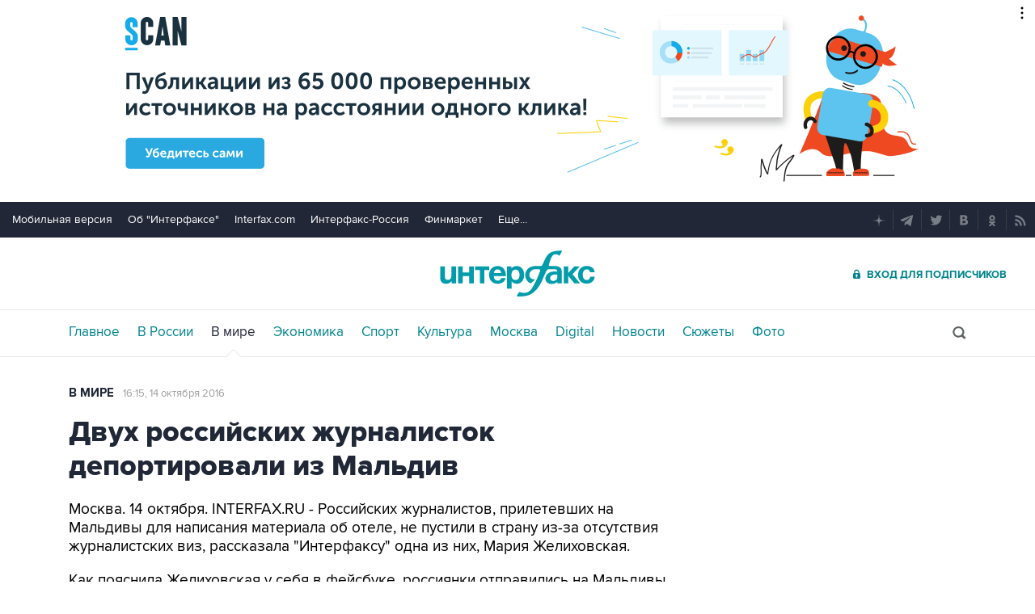

--- FILE ---
content_type: text/html
request_url: https://tns-counter.ru/nc01a**R%3Eundefined*interfax_ru/ru/UTF-8/tmsec=interfax/421642785***
body_size: -73
content:
CE6B6F0F697634BFX1769354431:CE6B6F0F697634BFX1769354431